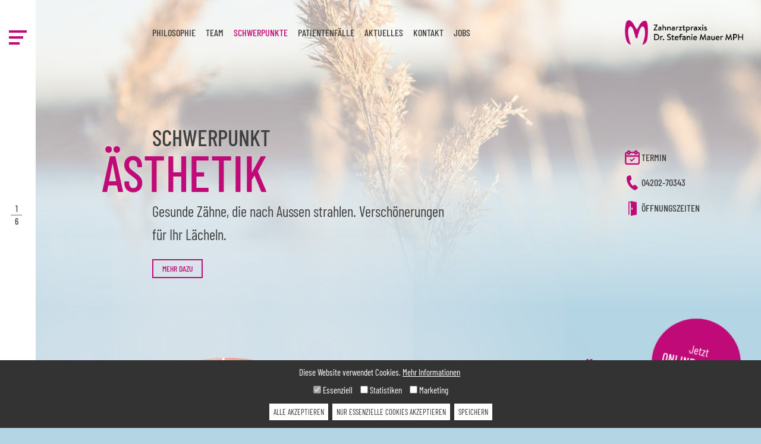

--- FILE ---
content_type: text/html; charset=utf-8
request_url: https://www.zahnarztmauer.de/schwerpunkte/aesthetik/
body_size: 5961
content:
<!DOCTYPE html>
<html lang="de">
<head>

<meta charset="utf-8">
<!-- 
	This website is powered by TYPO3 - inspiring people to share!
	TYPO3 is a free open source Content Management Framework initially created by Kasper Skaarhoj and licensed under GNU/GPL.
	TYPO3 is copyright 1998-2018 of Kasper Skaarhoj. Extensions are copyright of their respective owners.
	Information and contribution at https://typo3.org/
-->

<base href="https://www.zahnarztmauer.de/">
<link rel="shortcut icon" href="/fileadmin/templates/public/img/favicon.png" type="image/png">
<title>Ästhetik - Zahnärztin Mauer</title>
<meta name="generator" content="TYPO3 CMS">
<meta name="viewport" content="width=device-width, initial-scale=1, shrink-to-fit=no">
<meta http-equiv="X-UA-Compatible" content="IE=edge,chrome=1">
<meta name="robots" content="index, follow">
<meta name="google-site-verification" content="4VSJHq7ZMnwWtEqMemkohNqg4PSYIXc7X3gBCdu98ZE">
<meta name="description" content="Die Zahnarztpraxis Mauer bietet alle Schwerpunkte der modernen Zahnmedizin. Ästhetik, Implantologie, Endodontie, Parodontologie, Behandlungen mit DVT, Cerec">
<meta name="keywords" content="Cerec, moderne Behandlung">


<link rel="stylesheet" type="text/css" href="/typo3temp/assets/compressed/fonts-9c6db22f6ab6e53397e6c6f26600cfca.1666793898.css" media="all">
<link rel="stylesheet" type="text/css" href="/typo3temp/assets/compressed/main-492691411019232a32fd406e095f2592.1600695263.css" media="all">
<link rel="stylesheet" type="text/css" href="/typo3temp/assets/compressed/cookiebar-a11f03716da6b80fad7b521377f64fb0.1600695263.css" media="all">
<link rel="stylesheet" type="text/css" href="/typo3temp/assets/compressed/addon-08cfd475d25913e2b92c9366c0ade58c.1753261400.css" media="all">



<script src="/typo3temp/assets/compressed/dd82474708-027d6ae83a007c59a1921d405e732db9.1600695263.js" type="text/javascript"></script>


<script src="/fileadmin/templates/public/js/cookie-optin.js"></script>
      <script src="https://dr-flex.de/embed.js?medicalPracticeId=47860"></script>       
      <!-- Google Tag Manager -->
<script>(function(w,d,s,l,i){w[l]=w[l]||[];w[l].push({'gtm.start':
new Date().getTime(),event:'gtm.js'});var f=d.getElementsByTagName(s)[0],
j=d.createElement(s),dl=l!='dataLayer'?'&l='+l:'';j.async=true;j.src=
'https://www.googletagmanager.com/gtm.js?id='+i+dl;f.parentNode.insertBefore(j,f);
})(window,document,'script','dataLayer','GTM-M4D9RX4');</script>
<!-- End Google Tag Manager -->
</head>
<body>
  
  <!-- Google Tag Manager (noscript) -->
<noscript><iframe src="https://www.googletagmanager.com/ns.html?id=GTM-M4D9RX4"
height="0" width="0" style="display:none;visibility:hidden"></iframe></noscript>
<!-- End Google Tag Manager (noscript) -->
  <div class="ma-fixed-nav">
  <div class="top">
    
    <button class="hamburger hamburger--squeeze" type="button">
      <span class="hamburger-box">
        <span class="hamburger-inner"></span>
      </span>
    </button>
    
  </div>
  
  <div class="middle">
    <span class="ma-step-number"></span>
    <div class="ma-max-step"></div>
  </div>
</div>


<div class="ma-header" data-step="Home">
  <div class="header-bg">
    <div class="item" style="background-image:url(fileadmin/redaktion/background/Background-10.jpg);"></div>
  </div>
  <div class="header-nav">
    <div class="header-nav-inner">
      <div class="mobile-meta">
        <ul>
          <li><a href="javascript:toggleDrFlexAppointments()"><i class="icon-cal"></i> <span>Termin</span></a></li>
<li><a href="tel:+49-4202-70343"><i class="icon-phone"></i> <span>04202-70343</span></a></li>
<li><a href="#footer-zeiten" class="ma-scroll-to"><i class="icon-open"></i> <span>Öffnungszeiten <!-- <span style="display:inline-block;">(Info: Urlaub vom 05.-09.04.)</span> --> </span></a></li>
        </ul>
      </div>
      <ul class="main"><li><a href="/philosophie/" title="Philosophie">Philosophie</a></li><li><a href="/team/" title="Team">Team</a></li><li class="dropdown active"><a href="/schwerpunkte/prophylaxe/">Schwerpunkte</a><ul class="dropdown-menu dropdown-menu-left"><li><a href="/schwerpunkte/prophylaxe/" title="Prophylaxe">Prophylaxe</a></li><li class="active"><a href="/schwerpunkte/aesthetik/" title="Ästhetik">Ästhetik</a></li><li><a href="/schwerpunkte/endodontie/" title="Endodontie">Endodontie</a></li><li><a href="/schwerpunkte/implantologie/" title="Implantologie">Implantologie</a></li><li><a href="/schwerpunkte/biologische-zahnmedizin/" title="Biologische Zahnmedizin">Biologische Zahnmedizin</a></li><li><a href="/schwerpunkte/neue-methoden/" title="Neue Methoden">Neue Methoden</a></li></ul></li><li><a href="/patientenfaelle/" title="Patientenfälle">Patientenfälle</a></li><li><a href="/aktuelles/" title="Aktuelles">Aktuelles</a></li><li><a href="/kontakt/" title="Kontakt">Kontakt</a></li><li><a href="/jobs/" title="Jobs">Jobs</a></li></ul>
      <div class="logo">
        <a href="/"><img src="/fileadmin/templates/public/img/logo_big.png" width="520" height="106" alt="" /></a>
      </div>
    </div>
  </div>
  <div class="header-content">
    <div class="header-content-inner">
      <div class="text">
        
        
  
<div id="c218" class="frame frame-default frame-type-text frame-layout-0"><p class="subheadline">Schwerpunkt</p><h1 class="ausgestellt display-2">Ästhetik</h1><p class="lead">Gesunde Zähne, die nach Aussen strahlen. Verschönerungen für Ihr Lächeln.</p><p><a href="/schwerpunkte/aesthetik/#c227" class="ma-btn-scroll">mehr dazu</a></p></div>


  

      </div>
      <div class="header-meta-menu">
        <ul>
          <li><a href="javascript:toggleDrFlexAppointments()"><i class="icon-cal"></i> <span>Termin</span></a></li>
<li><a href="tel:+49-4202-70343"><i class="icon-phone"></i> <span>04202-70343</span></a></li>
<li><a href="#footer-zeiten" class="ma-scroll-to"><i class="icon-open"></i> <span>Öffnungszeiten <!-- <span style="display:inline-block;">(Info: Urlaub vom 05.-09.04.)</span> --> </span></a></li>
        </ul>
      </div>
    </div>
  </div>
</div>

<main role="main">
  
  <div class="ma-two-columns margin-bottom" data-step="">
  <div class="container-fluid"> 
    <div class="row "> 
      <div class="left col-md-6">
        <div class="ma-glow-img">
<div id="c228" class="frame frame-default frame-type-textpic frame-layout-5"><div class="ce-textpic ce-center ce-above"><div class="ce-gallery" data-ce-columns="1" data-ce-images="1"><div class="ce-outer"><div class="ce-inner"><div class="ce-row"><div class="ce-column"><figure class="image"><img class="image-embed-item" src="/fileadmin/_processed_/4/4/csm_IMG_0486-min_7c64374edf.jpg" width="1440" height="1440" alt="" /></figure></div></div></div></div></div></div></div>

</div>
        
      </div>
      <div class="right col-md-6">
        
        
<div id="c227" class="frame frame-default frame-type-text frame-layout-0"><h1 class="text-center">Ihr strahlendes Lächeln ist uns wichtig.</h1><p class="lead text-center">Die ästhetische Zahnheilkunde hat das Ziel, mit minimalsten Veränderungen eine größtmögliche Wirkung zu erreichen. In unserer Zahnarztpraxis in Achim&nbsp;verstehen wir es mit großer Hingabe, die Optik und Funktion so miteinander zu vereinen,&nbsp;das für Sie das beste Ergebnis Ihrer Zahnoptimierung heraus kommt.</p></div>


        
      </div>
    </div>
  </div>
</div><div class="ma-two-columns margin-bottom" data-step="">
  <div class="container-fluid"> 
    <div class="row justify-content-center"> 
      <div class="left col-md-9">
        
<div id="c230" class="frame frame-default frame-type-text frame-layout-0"><h3>Veneers – Kleine Helfer, große Wirkung</h3><p>Bei kleineren Zahnfehlstellungen und um Verfärbungen auszugleichen, verwenden wir Veneers. Dabei handelt es sich um hauchdünne Keramikverblendschalen, die auf die Zahnvorderseite aufgeklebt werden. Durch dieses unkomplizierte Verfahren können wir Ihren Zähnen innerhalb weniger Sitzungen zu einem schöneren Aussehen verhelfen.</p><p><a href="/fileadmin/redaktion/download/Interview-Frau-Dr-Mauer.pdf" class="ma-btn" target="_blank">Interview zu Kompositveneering lesen</a></p><h3>Bleaching – Für ein selbstbewusstes Auftreten</h3><p>Wenn die Zähne im Laufe der Zeit ihr strahlendes Weiß verlieren, kann man diesem Effekt dank eines professionellen Bleachings entgegenwirken. Auch können Unfälle oder die Folgen einer Wurzelkanalbehandlung zu unschönen Veränderungen Ihrer Zahnfarbe führen. Doch keine Sorge – wir lassen Sie und Ihre Zähne in neuem Glanz erstrahlen. Dafür setzen wir auf ein professionelles, schonendes Verfahren zur Zahnaufhellung.</p><h3>Harmonieschiene – Gönnen Sie sich Ihr schönstes Lächeln</h3><p>Ganz im Zeichen unseres Anspruchs an dentale Harmonie setzen wir bei der Zahnstellungskorrektur auf das sanfte Verfahren mittels Harmonieschiene. Die transparenten Schienen ermöglichen eine nahezu unauffällige Behandlung und integrieren sich perfekt in den beruflichen sowie privaten Alltag. Je nach Komplexität der Fehlstellung, lassen sich Ihre Zähne durch die sanften Bewegungen der Schienen innerhalb von drei Monaten bis hin zu zwei Jahren begradigen. Ob eine Schienenbehandlung bei Ihnen möglich ist, erläutert Ihnen Frau Dr. Stefanie Mauer gerne im persönlichen Gespräch und gibt Ihnen einen Einblick in den Behandlungsablauf.</p></div>


        
      </div>
      <div class="right col-md-12">
        
        
        
      </div>
    </div>
  </div>
</div><div class="ma-three-columns margin-bottom" data-step="">
  <div class="container-fluid">
    
    <div class="row">
      <div class="left">
        
<div id="c287" class="frame frame-default frame-type-shortcut frame-layout-0"><div id="c256" class="frame frame-default frame-type-text frame-layout-0"><h3 class="text-center">Prophylaxe</h3><p class="text-center">Gesunde Zähne fangen mit&nbsp;der regelmäßigen Reinigung an.</p><h4 class="text-center"><span style="color:#c00a78"><a href="/schwerpunkte/prophylaxe/" class="ma-btn">MEHR DAZU</a></span></h4></div></div>

  
      </div>
      <div class="middle">
        
        
<div id="c288" class="frame frame-default frame-type-shortcut frame-layout-0"><div id="c258" class="frame frame-default frame-type-text frame-layout-0"><h3 class="text-center">Patientenfälle</h3><p class="text-center">Gute Ergebnisse sagen mehr als tausend Worte.</p><h4 class="text-center"><span style="color:#c00a78"><a href="/patientenfaelle/" class="ma-btn">MEHR DAZU</a></span></h4></div></div>


        
      </div>
      <div class="right">
        
        
<div id="c286" class="frame frame-default frame-type-shortcut frame-layout-0"><div id="c70" class="frame frame-default frame-type-text frame-layout-0"><h3 class="text-center">AKTUELLES</h3><p class="text-center">Hier erfahren Sie alles zu aktuellen Themen rund um unsere Praxis und die moderne Zahnheilkunde.</p><h4 class="text-center"><span style="color:#c00a78"><a href="/aktuelles/" class="ma-btn">MEHR DAZU</a></span></h4></div></div>


        
      </div>
    </div>
  </div>
</div>
<div id="c222" class="frame frame-default frame-type-dce_dceuid1 frame-layout-0"><div class="ma-big-slider" data-step=""><div class="inner"><img src="/fileadmin/redaktion/2025-Shooting-Zahnarztpraxis-in-Achim/Zahnarztpraxis-Dr-Stefanie-Mauer__2025-01-16_vysible_mauer_4498.jpg" width="1920" height="1280" alt="Zahnästhetik für Ihr Selbstbewusstsein" /><img src="/fileadmin/redaktion/2025-Shooting-Zahnarztpraxis-in-Achim/Zahnarztpraxis-Dr-Stefanie-Mauer__2025-01-16_vysible_mauer_4805.jpg" width="1920" height="1280" alt="Schöne Zähne durch Bleaching" /></div></div></div>


  
</main>

<div class="ma-footer" data-step="Footer">
  <div class="container-fluid">
    
    <div class="row footer-header">
      <div class="col">
        <a class="logo" href="/"><img src="/fileadmin/templates/public/img/logo_big_icon.png" width="346" height="361" alt="" /></a>
        
  
  <strong>Zahnarztpraxis in Achim | Dr. Stefanie Mauer</strong><br />
Bierdener Str. 15, 28832 Achim, Tel: <a href="tel:+49-4202-70343">04202-70343</a>, E-Mail: <a href="mailto:praxis@zahnarztmauer.de">praxis@zahnarztmauer.de</a><br>
<br>
<a class="ma-btn" target="_blank" href="https://www.google.com/maps/dir//Dr.+Stefanie+Mauer+MPH,+Bierdener+Str.+15,+28832+Achim/@53.0054101,9.0833681,15z/data=!4m8!4m7!1m0!1m5!1m1!1s0x41648e5a0fccd1b7:0xc3b0b8fea4faf3d8!2m2!1d9.0833824!2d53.0054685">Anfahrt über Google</a>
<br>
<br>
<!--
<br>
<br>
<h3 class="white">Hinweis:<br>
In der Zeit vom 28.07.2025 - 15.08.2025 ist unsere Praxis wegen Urlaubs geschlossen.</h3>
<p>Die Praxisvertretungen übernehmen:<br>
<br>
<b>vom 28.07.2025 bis zum 01.08.2025</b><br>
Zahnarztpraxis Lächelwerk Achim<br>
Obernstr. 109, 28832 Achim<br>
Tel: 04202 8885748<br>
<br>
<br><b>vom 04.08.2025 bis zum 08.08.2025</b><br>
Zahnarztpraxis Dr. Safikhani Masoud<br>
Beethovenstr. 1 28876 Oyten<br>
Tel: 04207 9099600<br>
<br>
<br><b>vom 11.08.2025 bis zum 15.08.2025</b><br>
Zahnarztpraxis Claas Schriefer<br>
Obernstr. 80 28832 Achim<br>
Tel: 04202 881588</p>
<br>
-->
<p>
Unsere Praxis ist zu den Öffnungszeiten telefonisch erreichbar.
</p>


  
  
        
      </div>
    </div>
    <div class="row footer-tabs justify-content-center" id="footer-zeiten">
      

<div class="col">
  <h4>Montag</h4>
  08.15 - 12.15 Uhr<br>
  13.15 - 17.00 Uhr
</div>

<div class="col">
  <h4>Dienstag</h4>
  08.15 - 12.15 Uhr<br>
  14.00 - 18.00 Uhr
</div>

<div class="col">
  <h4>Mittwoch</h4>
  08.15 - 14.00 Uhr<br>
  
</div>

<div class="col">
  <h4>Donnerstag</h4>
  08.15 - 12.15 Uhr<br>
  13.15 - 18.00 Uhr
</div>

<div class="col">
  <h4>Freitag</h4>
   nur nach Vereinbarung<br>
</div>



      
    </div>
    <div class="row footer-quote justify-content-center">
      <div class="col-md-8">
         <div class="quote-slider">

   <div class="quote-slide-item">
     <h4 class="h1">„Jede Minute, die man Lacht, verlängert das Leben um eine Stunde.“</h4>
     <i><span class="primary">Chinesisches Sprichwort</span></i>
   </div>
   
   
   <div class="quote-slide-item">
     <h4 class="h1">„Ein Lachen ist der kürzeste Kontakt zwischen zwei Menschen.“</h4>
     <i><span class="primary">Victor Borge</span></i>
   </div>
   
   
   <div class="quote-slide-item">
     <h4 class="h1">„Nichts in der Welt wirkt so ansteckend wie Lachen und gute Laune.“</h4>
     <i><span class="primary">Charles Dickens</span></i>
   </div>
   
   
   <div class="quote-slide-item">
     <h4 class="h1">„Lache und die Welt lacht mit Dir“</h4>
     <i><span class="primary">Afrikanisches Sprichwort</span></i>
   </div>
   
   
   <div class="quote-slide-item">
     <h4 class="h1">„Nimm dir Zeit zu Lachen, es ist die Musik der Seele.“</h4>
     <i><span class="primary">Irisches Sprichwort</span></i>
   </div>

</div>
 

      </div>
    </div>
    <div class="row footer-menu">
      <div class="col">
        <ul class="meta"><li><a href="/impressum/" title="Impressum">Impressum</a></li><li><a href="/datenschutz/" title="Datenschutz">Datenschutz</a></li></ul>
      </div>
    </div>
    
  </div> 
</div>




<div class="ma-modal modal" id="maModalNav" tabindex="-1" role="dialog" aria-labelledby="Menu">
  <div class="ma-modal-inner">
    <div class="ma-modal-menu">
      <div class="menu-inner">
        
        <ul class="main"><li><a href="/" title="Startseite">Startseite</a></li><li><a href="/philosophie/" title="Philosophie">Philosophie</a></li><li><a href="/team/" title="Team">Team</a></li><li class="has-sub active"><a href="/schwerpunkte/prophylaxe/">Schwerpunkte</a><ul class="sub-2"><li><a href="/schwerpunkte/prophylaxe/" title="Prophylaxe">Prophylaxe</a></li><li class="active"><a href="/schwerpunkte/aesthetik/" title="Ästhetik">Ästhetik</a></li><li><a href="/schwerpunkte/endodontie/" title="Endodontie">Endodontie</a></li><li><a href="/schwerpunkte/implantologie/" title="Implantologie">Implantologie</a></li><li><a href="/schwerpunkte/biologische-zahnmedizin/" title="Biologische Zahnmedizin">Biologische Zahnmedizin</a></li><li><a href="/schwerpunkte/neue-methoden/" title="Neue Methoden">Neue Methoden</a></li></ul></li><li><a href="/patientenfaelle/" title="Patientenfälle">Patientenfälle</a></li><li><a href="/aktuelles/" title="Aktuelles">Aktuelles</a></li><li><a href="/kontakt/" title="Kontakt">Kontakt</a></li><li><a href="/jobs/" title="Jobs">Jobs</a></li><li><a href="/impressum/" title="Impressum">Impressum</a></li><li><a href="/datenschutz/" title="Datenschutz">Datenschutz</a></li></ul>

      </div>
    </div>
  </div>
</div>



      <a class="mauer-permanent-batch" href="javascript:toggleDrFlexAppointments()"><span class="small">Jetzt</span>Online-Termin<span class="small">vereinbaren</span></a><div class="cookie-disclaimer" id="cookie-disclaimer">
      <div class="inner">
        Diese Website verwendet Cookies.&nbsp;<a href="/datenschutz/">Mehr Informationen</a>&nbsp;

        <div class="cookie-checkboxes">
          <label><input type="checkbox" value="basic" name="cookie-types" checked disabled /> Essenziell</label>
          <label><input type="checkbox" value="statistics" name="cookie-types" /> Statistiken</label>
          <label><input type="checkbox" value="marketing" name="cookie-types" /> Marketing</label>
        </div>

        <button  class="cb-btn cookie-disclaimer-accept all-type" data-type="all">Alle akzeptieren</button>
        <button  class="cb-btn cookie-disclaimer-accept basic-type" data-type="basic">Nur essenzielle Cookies akzeptieren</button>
        <button  class="cb-btn cookie-disclaimer-accept select-type" data-type="select">Speichern</button>

      </div>
    </div>

<script src="/typo3temp/assets/compressed/jquery-3.2.1.min-926e526f21c2ae300fa02695e04db633.1600695263.js" type="text/javascript"></script>
<script src="/typo3temp/assets/compressed/bootstrap.min-c4998c09eba0a6c0a55ae5fd24051129.1600695263.js" type="text/javascript"></script>
<script src="/typo3temp/assets/compressed/slick.min-760e5390afd871fd6c5ec2f8e21abc8e.1600695263.js" type="text/javascript"></script>
<script src="/typo3temp/assets/compressed/main-48343aa15c264b3216c5d7fee603d6ed.1613134459.js" type="text/javascript"></script>
<script src="/typo3temp/assets/compressed/disclaimer-96bc46a9e1069d73661bb1ff27e6db91.1600695263.js" type="text/javascript"></script>


</body>
</html>
<!-- Cached page generated 21-01-26 11:01. Expires 22-01-26 11:01 -->
<!-- Parsetime: 0ms -->

--- FILE ---
content_type: text/css; charset=utf-8
request_url: https://www.zahnarztmauer.de/typo3temp/assets/compressed/fonts-9c6db22f6ab6e53397e6c6f26600cfca.1666793898.css
body_size: 369
content:
@font-face{font-family:'Barlow Condensed';font-style:normal;font-weight:400;src:url('../../../fileadmin/templates/public/fonts/barlow-condensed-v12-latin-regular.eot');src:local(''),url('../../../fileadmin/templates/public/fonts/barlow-condensed-v12-latin-regular.eot?#iefix') format('embedded-opentype'),url('../../../fileadmin/templates/public/fonts/barlow-condensed-v12-latin-regular.woff2') format('woff2'),url('../../../fileadmin/templates/public/fonts/barlow-condensed-v12-latin-regular.woff') format('woff'),url('../../../fileadmin/templates/public/fonts/barlow-condensed-v12-latin-regular.ttf') format('truetype'),url('../../../fileadmin/templates/public/fonts/barlow-condensed-v12-latin-regular.svg#BarlowCondensed') format('svg');}@font-face{font-family:'Barlow Condensed';font-style:italic;font-weight:400;src:url('../../../fileadmin/templates/public/fonts/barlow-condensed-v12-latin-italic.eot');src:local(''),url('../../../fileadmin/templates/public/fonts/barlow-condensed-v12-latin-italic.eot?#iefix') format('embedded-opentype'),url('../../../fileadmin/templates/public/fonts/barlow-condensed-v12-latin-italic.woff2') format('woff2'),url('../../../fileadmin/templates/public/fonts/barlow-condensed-v12-latin-italic.woff') format('woff'),url('../../../fileadmin/templates/public/fonts/barlow-condensed-v12-latin-italic.ttf') format('truetype'),url('../../../fileadmin/templates/public/fonts/barlow-condensed-v12-latin-italic.svg#BarlowCondensed') format('svg');}@font-face{font-family:'Barlow Condensed';font-style:normal;font-weight:500;src:url('../../../fileadmin/templates/public/fonts/barlow-condensed-v12-latin-500.eot');src:local(''),url('../../../fileadmin/templates/public/fonts/barlow-condensed-v12-latin-500.eot?#iefix') format('embedded-opentype'),url('../../../fileadmin/templates/public/fonts/barlow-condensed-v12-latin-500.woff2') format('woff2'),url('../../../fileadmin/templates/public/fonts/barlow-condensed-v12-latin-500.woff') format('woff'),url('../../../fileadmin/templates/public/fonts/barlow-condensed-v12-latin-500.ttf') format('truetype'),url('../../../fileadmin/templates/public/fonts/barlow-condensed-v12-latin-500.svg#BarlowCondensed') format('svg');}@font-face{font-family:'Barlow Condensed';font-style:italic;font-weight:500;src:url('../../../fileadmin/templates/public/fonts/barlow-condensed-v12-latin-500italic.eot');src:local(''),url('../../../fileadmin/templates/public/fonts/barlow-condensed-v12-latin-500italic.eot?#iefix') format('embedded-opentype'),url('../../../fileadmin/templates/public/fonts/barlow-condensed-v12-latin-500italic.woff2') format('woff2'),url('../../../fileadmin/templates/public/fonts/barlow-condensed-v12-latin-500italic.woff') format('woff'),url('../../../fileadmin/templates/public/fonts/barlow-condensed-v12-latin-500italic.ttf') format('truetype'),url('../../../fileadmin/templates/public/fonts/barlow-condensed-v12-latin-500italic.svg#BarlowCondensed') format('svg');}@font-face{font-family:'Barlow Condensed';font-style:normal;font-weight:700;src:url('../../../fileadmin/templates/public/fonts/barlow-condensed-v12-latin-700.eot');src:local(''),url('../../../fileadmin/templates/public/fonts/barlow-condensed-v12-latin-700.eot?#iefix') format('embedded-opentype'),url('../../../fileadmin/templates/public/fonts/barlow-condensed-v12-latin-700.woff2') format('woff2'),url('../../../fileadmin/templates/public/fonts/barlow-condensed-v12-latin-700.woff') format('woff'),url('../../../fileadmin/templates/public/fonts/barlow-condensed-v12-latin-700.ttf') format('truetype'),url('../../../fileadmin/templates/public/fonts/barlow-condensed-v12-latin-700.svg#BarlowCondensed') format('svg');}@font-face{font-family:'Barlow Condensed';font-style:italic;font-weight:700;src:url('../../../fileadmin/templates/public/fonts/barlow-condensed-v12-latin-700italic.eot');src:local(''),url('../../../fileadmin/templates/public/fonts/barlow-condensed-v12-latin-700italic.eot?#iefix') format('embedded-opentype'),url('../../../fileadmin/templates/public/fonts/barlow-condensed-v12-latin-700italic.woff2') format('woff2'),url('../../../fileadmin/templates/public/fonts/barlow-condensed-v12-latin-700italic.woff') format('woff'),url('../../../fileadmin/templates/public/fonts/barlow-condensed-v12-latin-700italic.ttf') format('truetype'),url('../../../fileadmin/templates/public/fonts/barlow-condensed-v12-latin-700italic.svg#BarlowCondensed') format('svg');}


--- FILE ---
content_type: text/css; charset=utf-8
request_url: https://www.zahnarztmauer.de/typo3temp/assets/compressed/cookiebar-a11f03716da6b80fad7b521377f64fb0.1600695263.css
body_size: 443
content:
.ifranme-piwik-optout{width:100%;border:0;min-height:250px;}@media screen and (max-width:768px){.ifranme-piwik-optout{width:100%;border:0;min-height:300px;}}.cookie-disclaimer{z-index:9999;position:fixed;bottom:-500px;left:0;right:0;text-align:center;color:#fff;font-size:15px;line-height:125%;transition:all 0.5s ease-in-out;}.cookie-disclaimer.show{bottom:0px;}.cookie-disclaimer .inner{background:#333;padding:10px;margin:auto;display:inline-block;line-height:135%;width:100%;}.cookie-disclaimer a{color:#fff;text-decoration:underline;}.cookie-disclaimer button.cb-btn{border:2px solid #fff;cursor:pointer;margin:3px 2px;}.cookie-disclaimer button.cb-btn:hover{border:2px solid #fff;cursor:pointer;}.cookie-checkboxes{padding:10px 0;}.cookie-checkboxes label{margin:0 5px;}.cookie-disclaimer-accept{padding:2px 5px;margin-left:5px;background:#fff;color:#333;border:1px solid #333;text-decoration:none;text-transform:uppercase;font-size:13px;}


--- FILE ---
content_type: text/css; charset=utf-8
request_url: https://www.zahnarztmauer.de/typo3temp/assets/compressed/addon-08cfd475d25913e2b92c9366c0ade58c.1753261400.css
body_size: 953
content:
.white{color:#fff;}.mauer-permanent-batch{display:flex;position:fixed;bottom:2rem;right:2rem;z-index:1010;width:150px;background:#c00a78;height:150px;text-align:center;align-content:center;align-items:center;justify-content:center;line-height:1.1;color:#fff;border-radius:50%;font-size:21px;font-weight:500;text-decoration:none;flex-direction:column;text-transform:uppercase;transform:rotate(12deg);transition:all ease-in-out 0.5s;}.mauer-permanent-batch:hover{color:#fff;text-decoration:none;transform:rotate(-348deg);}.mauer-permanent-batch .small{font-size:19px;padding:0px 0 0px 0;text-transform:none;}@media screen and (max-width:767px){.mauer-permanent-batch{bottom:-1rem;right:-1rem;transform:scale(0.65) rotate(12deg);transform-origin:center;}.mauer-permanent-batch:hover{color:#fff;text-decoration:none;transform:scale(0.65) rotate(-348deg);}.ma-footer{padding-bottom:8rem;}}i.icon-cal::before{content:'';display:inline-block;width:25px;height:25px;background-repeat:no-repeat;background-size:contain;background-position:center;background-image:url('../../../fileadmin/templates/public/img/icon_cal.png');vertical-align:top;}.slick-dots li button::before{border:2px solid #fff;background:#341328;}.slick-dots li.slick-active button::before{border-color:#fff;background:#c00a78;}.ma-footer .footer-tabs{margin-top:0rem;}#bewerbung-Zahnarzt,#bewerbung-Initiativ{display:block;}#bewerbung-Zahnarzt .col-md-2,#bewerbung-Initiativ .col-md-2{flex:none;max-width:100%;}#bewerbung-Zahnarzt .col-sm-4,#bewerbung-Initiativ .col-sm-4{flex:none;max-width:100%;}#bewerbung-Zahnarzt .submit .btn,#bewerbung-Initiativ .submit .btn{min-width:130px;font-size:14px;max-width:150px;}#bewerbung-Zahnarzt .control-label,#bewerbung-Initiativ .control-label{display:none;}.form-check{padding-left:0rem;}#bewerbung-Zahnarzt .form-check-label,#bewerbung-Initiativ .form-check-label{line-height:115%;}#bewerbung-Zahnarzt .form-check-label span,#bewerbung-Initiativ .form-check-label span{font-size:0.75rem;padding-left:0.5rem;line-height:125%;}@media screen and (max-width:520px){p.lead{line-height:1.3;}}.wrapper_siegel{width:100%;}.wrapper_siegel > div{left:50%;margin-left:-136px !important;}.maps-outer{position:relative;padding-bottom:57%;width:100%;}.maps-inner{position:absolute;top:0;width:100%;height:100%;}.ma-news-footer{font-size:0.75rem;padding-top:1rem;border-top:1px solid rgba(0,0,0,0.15);}.display-2{line-height:0.9;}p.subheadline + h1,p.subheadline + h2,p.subheadline + h3,p.subheadline + h4{margin-top:-0.1em;}


--- FILE ---
content_type: application/javascript; charset=utf-8
request_url: https://www.zahnarztmauer.de/typo3temp/assets/compressed/disclaimer-96bc46a9e1069d73661bb1ff27e6db91.1600695263.js
body_size: 493
content:
$(document).ready(function(){
    
  
  var cookie_disclaimer = readCookie('disclaimer');

  if(cookie_disclaimer != 'off'){
    $('.cookie-disclaimer').show();
  }
  


  $('#cookie-disclaimer-read').on('click', function(ev){
    ev.preventDefault();
    createCookie('disclaimer','off',100);
    $('.cookie-disclaimer').fadeOut('fast');
  });
  

});


// ---------- Cookie --------
function createCookie(name,value,days) {
    if (days) {
        var date = new Date();
        date.setTime(date.getTime()+(days*24*60*60*1000));
        var expires = "; expires="+date.toGMTString();
    }
    else var expires = "";
    document.cookie = name+"="+value+expires+"; path=/";
}

function readCookie(name) {
    var nameEQ = name + "=";
    var ca = document.cookie.split(';');
    for(var i=0;i < ca.length;i++) {
        var c = ca[i];
        while (c.charAt(0)==' ') c = c.substring(1,c.length);
        if (c.indexOf(nameEQ) == 0) return c.substring(nameEQ.length,c.length);
    }
    return null;
}



--- FILE ---
content_type: application/javascript; charset=utf-8
request_url: https://www.zahnarztmauer.de/fileadmin/templates/public/js/cookie-optin.js
body_size: 1512
content:
// All cookie types
var COOKIE_TYPES = ['basic', 'statistics', 'marketing'];

// ------ Google Tag Manager / Analytics ----- 

var gaTagManagerId = 'UA-173982732-1';

// ------ Matomo -------

// Make sure to include:  _paq.push(['requireConsent']); in your tracking script


// ---------- Cookie --------
function createCookie(name,value,days) {
    if (days) {
        var date = new Date();
        date.setTime(date.getTime()+(days*24*60*60*1000));
        var expires = "; expires="+date.toGMTString();
    }
    else var expires = "";
    document.cookie = name+"="+value+expires+"; path=/";
}

function readCookie(name) {
    var nameEQ = name + "=";
    var ca = document.cookie.split(';');
    for(var i=0;i < ca.length;i++) {
        var c = ca[i];
        while (c.charAt(0)==' ') c = c.substring(1,c.length);
        if (c.indexOf(nameEQ) == 0) return c.substring(nameEQ.length,c.length);
    }
    return null;
}

function gtag(){dataLayer.push(arguments);} 

function setStatistics(){
    var cookie_optin_values = readCookieOptIn();

    if(cookie_optin_values.hasOwnProperty('statistics') && cookie_optin_values['statistics'] === 'yes'){
        console.log('Statistics enabled');

        // Google Tag Manager
        if(typeof gaTagManagerId !== 'undefined'){
            window.dataLayer = window.dataLayer || []; 
            gtag('js', new Date());
            gtag('config', gaTagManagerId, {'anonymize_ip': true}); 
        }

        // Matomo
        /*if(typeof _paq !== 'undefined'){
            _paq.push(['rememberConsentGiven']);
        }*/
    }
}

function setMarketing(){
    var cookie_optin_values = readCookieOptIn();

    if(cookie_optin_values.hasOwnProperty('marketing') && cookie_optin_values['marketing'] === 'yes'){
        console.log('Marketing enabled');
    }
}


function getCheckedBoxes(chkboxName, check) {
    var checkboxes = document.getElementsByName(chkboxName);
    var checkboxesChecked = [];
    // loop over them all
    for (var i=0; i<checkboxes.length; i++) {
       // And stick the checked ones onto an array...
       if(check === true || check === false){
        checkboxes[i].checked = checkboxes[i].value !== 'basic' ? check : true;
       }

       if (checkboxes[i].checked) {
          checkboxesChecked.push(checkboxes[i].value);
       }
    }
    // Return the array if it is non-empty, or null
    return checkboxesChecked.length > 0 ? checkboxesChecked : [];
  }
  


// ---- Disclaimer (Cookie Opt-In) ------
function readCookieOptIn(){
    
    var cookie_optin = readCookie('cookie-optin');
    if(cookie_optin){
        return JSON.parse(cookie_optin);
    }
    return false;
}

document.addEventListener("DOMContentLoaded", function(event) {

    var warning_div = document.getElementById("cookie-disclaimer");
    var cookie_optin_values = readCookieOptIn();

    if(!cookie_optin_values){
        //Show cookie - Optin
        if(warning_div){
            warning_div.classList.add("show");
        }
    }

    var accept_cookie_warning = document.getElementsByClassName("cookie-disclaimer-accept");
    for(let i = 0; i < accept_cookie_warning.length; i++) {
        accept_cookie_warning[i].addEventListener("click", function(event){
            event.preventDefault(); 

            var accepted_cookies = {};

            // Check button types
            var btn_type = this.getAttribute("data-type") || 'select';
            var accepted_checkboxes = [];
            if(btn_type === 'basic'){
                accepted_checkboxes = getCheckedBoxes("cookie-types", false);
            }else if(btn_type === 'all') {
                accepted_checkboxes = getCheckedBoxes("cookie-types", true);
            }else{
                accepted_checkboxes = getCheckedBoxes("cookie-types")
            }

            for(let t = 0; t < COOKIE_TYPES.length; t++) {
                accepted_cookies[COOKIE_TYPES[t]] =  (accepted_checkboxes.indexOf(COOKIE_TYPES[t]) >= 0) ? 'yes' :'no';
            }

            createCookie('cookie-optin',JSON.stringify(accepted_cookies),365);
            warning_div.classList.remove("show");

            setStatistics();
            setMarketing();

        });
    }

    // Set checkbox based on the cookie  
    if(cookie_optin_values){
        COOKIE_TYPES.forEach(function(t){
            if(t !== 'basic'){
                var enabled = cookie_optin_values.hasOwnProperty(t) ? (cookie_optin_values[t] === 'yes')  : false;
                document.querySelector("input[name='cookie-types'][value='"+t+"']").checked = enabled;
            }

        });
    }

    // Cookie warning show
    var cookie_warning_show = document.getElementById("cookie-disclaimer-show");
    if(cookie_warning_show){
        cookie_warning_show.addEventListener("click", function(event){
            event.preventDefault(); 
            if(warning_div){
                warning_div.classList.add("show");
            }
        });
    }

});
